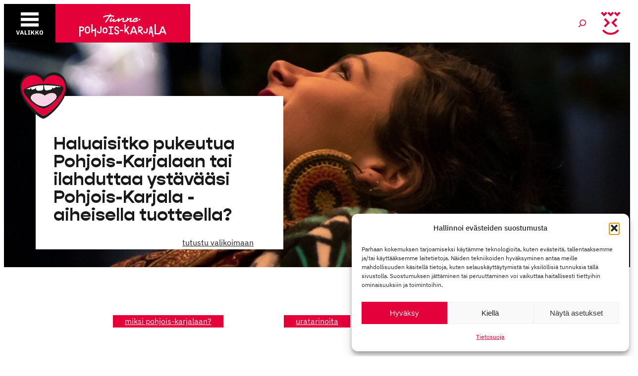

--- FILE ---
content_type: text/css
request_url: https://tunne.pohjois-karjala.fi/wp-content/themes/meita-theme-basetwo-tunne2024/style.css?ver=0.0.148
body_size: 4292
content:
/*!
Theme Name: Meita Base Two Child Tunne2024
Theme URI: https://meita.fi
Template: meita-theme-basetwo
Author: Lauri Merisaari
Author URI: https://meita.fi
Description: Child theme for Meita Base Two. Block theme based and inspired of Meita Base one and Twenty Twenty Two
Requires at least: 6.0
Tested up to: 6.1
Requires PHP: 8.0
Version: 0.0.148
License: GNU General Public License v2 or later
License URI: http://www.gnu.org/licenses/gpl-2.0.html
Text Domain: meitabasetwo
Tags: one-column, custom-colors, custom-menu, custom-logo, editor-style, featured-images, full-site-editing, block-patterns, rtl-language-support, sticky-post, threaded-comments, accessibility-ready

This theme, like WordPress, is licensed under the GPL.
Use it to make something cool, have fun, and share what you've learned
with others.

All files, unless otherwise stated, are released under the GNU General Public
License version 2.0 (http://www.gnu.org/licenses/gpl-2.0.html)
*/

/* 
 * CSS Global variables
 *
 * Overwrite these in child theme to globally control defaults
 * Original can be found in src/css/variables.scss
 */
:root {

    --meita-custom-nav-elements-border-width: 1px;
    
    --meita-custom-forms-input-border: 1px;
    --meita-custom-forms-input-border-style: solid;
    --meita-custom-forms-input-border-color: #808080;
    --meita-custom-forms-input-pg: white;
    --meita-custom-forms-input-border-radius: 0px;

    /* All buttons defaults, can be owerwriten in site editor */
    --meita-custom-default-border-radius: 0px;
    --meita-custom-button-padding: 11.7px;
    --meita-custom-button-hpadding: 16.7px;
    --megamenu-container-padding: 3em;
    --megamenu-nav-hpadding: 1em;

    /* Default animation duration */
    --animate-duration: 0.3s;

	/* Viistetyt kulmat clip-path: */
	--kulmat: polygon(20px 0px, calc(100% - 20px) 0px, 100% 20px, 100% calc(100% - 20px), calc(100% - 20px) 100%, 20px 100%, 0px calc(100% - 20px), 0px 20px);
	--sisakulmat: polygon(16px 0px, calc(100% - 16px) 0px, 100% 16px, 100% calc(100% - 16px), calc(100% - 16px) 100%, 16px 100%, 0px calc(100% - 16px), 0px 16px);
	--kulmat2: polygon(40px 0px, calc(100% - 40px) 0px, 100% 40px, 100% calc(100% - 40px), calc(100% - 40px) 100%, 40px 100%, 0px calc(100% - 40px), 0px 40px);
	--sisakulmat2: polygon(36px 0px, calc(100% - 36px) 0px, 100% 36px, 100% calc(100% - 36px), calc(100% - 36px) 100%, 36px 100%, 0px calc(100% - 36px), 0px 36px);
}

/*complianz*/
.cmplz-documents.cmplz-links ul {
	display: flex;
    flex-direction: row;
    list-style: none;
    margin: 0;
}

/* te-palvelut-count - yopaikkalistaus lukema */
a.te-palvelut-count {
	color: inherit;
}

/* tapahtumakalenteri tyylit */
.EVENTZWIDGET .bubster-image {
	clip-path: var(--kulmat);
	aspect-ratio: 1/1;
	height: auto !important;
}
.EVENTZWIDGET .bubster-widgets-plugin {
	gap: var(--wp--preset--spacing--60);
}
.EVENTZWIDGET .bubster-page:nth-child(even) {
	padding-top: 20px;
}
@media only screen and (min-width: 768px) {
	.EVENTZWIDGET .bubster-page {
		width: calc(25% - var(--wp--preset--spacing--60)) !important;
	}
}

/* Search field border */
header .wp-block-search__inside-wrapper {
	border: none;
}

/* Tablet breakpoint, sisältölistaus */
@media (min-width: 600px) and (max-width: 900px) {
	.wp-block-post-template-is-layout-grid.wp-block-post-template-is-layout-grid.wp-block-post-template-is-layout-grid.wp-block-post-template-is-layout-grid {
		grid-template-columns: 1fr 1fr 1fr;
	}
	.wp-container-core-post-template-layout-1.wp-container-core-post-template-layout-1 {
		grid-template-columns: repeat(3, minmax(0, 1fr));
	}
}

/* NAVIGAATIO */
nav.is-style-megamenu .wp-block-navigation__container.has-background {
	padding: 0px;
}
nav.is-style-megamenu.wp-block-navigation .wp-block-navigation__responsive-container:not(.is-menu-open) .wp-block-navigation__responsive-container-content > .wp-block-navigation__container > .wp-block-navigation-item:not(.is-style-navbutton) > .wp-block-navigation__submenu-container {
	grid-template-columns: 1fr 1fr;
	box-sizing: border-box;
	align-items: baseline;
	--centering-pad: calc(100vw / 2 - 1648px / 2 + var(--megamenu-container-padding));
}
@media (min-width: 1200px) {
	nav.is-style-megamenu.wp-block-navigation .wp-block-navigation__responsive-container:not(.is-menu-open) .wp-block-navigation__responsive-container-content > .wp-block-navigation__container > .wp-block-navigation-item:not(.is-style-navbutton) > .wp-block-navigation__submenu-container {
		grid-template-columns: 1fr 1fr 1fr 1fr;
	}
}
nav.is-style-megamenu.wp-block-navigation .wp-block-navigation__responsive-container:not(.is-menu-open) .wp-block-navigation__responsive-container-content > .wp-block-navigation__container > .wp-block-navigation-item:not(.is-style-navbutton) > .wp-block-navigation__submenu-container > .wp-block-navigation-item > .wp-block-navigation-item__content {
	border-bottom: none;
}
nav.is-style-megamenu.wp-block-navigation .wp-block-navigation__responsive-container .wp-block-navigation__responsive-container-content > .wp-block-navigation__container > .wp-block-navigation-item:not(.is-style-navbutton) > .wp-block-navigation__submenu-container > .wp-block-navigation-item > .wp-block-navigation-item__content {
	font-family: var(--wp--preset--font-family--gopher);
	font-size: var(--wp--custom--typography--font-size--huge);
}
/* Navigation root element, first level */
nav.is-style-megamenu.wp-block-navigation .wp-block-navigation__responsive-container:not(.is-menu-open) .wp-block-navigation__responsive-container-content > .wp-block-navigation__container > .wp-block-navigation-item:not(.is-style-navbutton) {
	padding: 0px;
}
nav.is-style-megamenu.wp-block-navigation .wp-block-navigation__responsive-container:not(.is-menu-open) .wp-block-navigation__responsive-container-content > .wp-block-navigation__container > .wp-block-navigation-item:not(.is-style-navbutton) > .wp-block-navigation-item__content {
	padding: 0px;
	width: 272px;
	height: 78px;
	overflow: hidden;
	order: 2;
	display: inline-flex;
	font-size: 0.6em;
    color: var(--wp--preset--color--primary);
}
nav.is-style-megamenu.wp-block-navigation .wp-block-navigation__responsive-container:not(.is-menu-open) .wp-block-navigation__responsive-container-content > .wp-block-navigation__container > .wp-block-navigation-item:not(.is-style-navbutton) > .wp-block-navigation-item__content:before {
	content: url('assets/tunne-pohjois-karjala_logo-laatikko.svg');
	width: 272px;
	height: 78px;
}
nav.is-style-megamenu.wp-block-navigation .wp-block-navigation__responsive-container:not(.is-menu-open) .wp-block-navigation__responsive-container-content > .wp-block-navigation__container > .wp-block-navigation-item:not(.is-style-navbutton) > .wp-block-navigation-submenu__toggle,
nav.is-style-megamenu.wp-block-navigation .wp-block-navigation__responsive-container:not(.is-menu-open) .wp-block-navigation__responsive-container-content > .wp-block-navigation__container > .wp-block-navigation-item:not(.is-style-navbutton) > .wp-block-navigation__submenu-icon {
	width: 104px;
	height: 78px;
	order: 1;
	display: inline-flex;
	margin-left: 0px;
}
nav.is-style-megamenu.wp-block-navigation > .wp-block-navigation__responsive-container-open {
	width: 104px;
	height: 78px;
	margin-left: 0px;
}
nav.is-style-megamenu.wp-block-navigation .wp-block-navigation__responsive-container:not(.is-menu-open) .wp-block-navigation__responsive-container-content > .wp-block-navigation__container > .wp-block-navigation-item:not(.is-style-navbutton) > .wp-block-navigation-submenu__toggle svg,
nav.is-style-megamenu.wp-block-navigation .wp-block-navigation__responsive-container:not(.is-menu-open) .wp-block-navigation__responsive-container-content > .wp-block-navigation__container > .wp-block-navigation-item:not(.is-style-navbutton) > .wp-block-navigation__submenu-icon svg {
	display: none;
}
nav.is-style-megamenu.wp-block-navigation .wp-block-navigation__responsive-container:not(.is-menu-open) .wp-block-navigation__responsive-container-content > .wp-block-navigation__container > .wp-block-navigation-item:not(.is-style-navbutton) > .wp-block-navigation-submenu__toggle:before,
nav.is-style-megamenu.wp-block-navigation .wp-block-navigation__responsive-container:not(.is-menu-open) .wp-block-navigation__responsive-container-content > .wp-block-navigation__container > .wp-block-navigation-item:not(.is-style-navbutton) > .wp-block-navigation__submenu-icon:before {
	content: url('assets/valikko1.svg');
	width: 104px;
	height: 78px;
}
/* MOBIILI NAVIGAATIO */
.wp-block-navigation__responsive-container.is-menu-open {
    --mobile-nav-link-padding: 6px;
    --mobile-nav-side-margins: 30px;
    --mobile-nav-sub-icon-width: 0px;
    --mobile-nav-sub-toggle-width: calc(var(--mobile-nav-sub-icon-width) + var(--mobile-nav-link-padding) * 2);
    --mobile-nav-sub-toggle-bg: transparent;
    --mobile-nav-width: clamp(240px, 100%, 400px);
    --mobile-nav-sub-arrow-size: 0.6rem;
    --mobile-nav-level1-text: var(--wp--preset--color--background);
    --mobile-nav-level1-background: var(--wp--preset--color--primary);
    --mobile-nav-level2-text: var(--wp--preset--color--background);
    --mobile-nav-level2-background: var(--wp--preset--color--primary);
    --mobile-nav-level3-text: var(--wp--preset--color--background);
    --mobile-nav-level3-background: var(--wp--preset--color--primary);
    max-width: var(--mobile-nav-width);
    padding: 0px;
    color: var(--wp--preset--color--background) !important;
	background-color: var(--mobile-nav-level1-background) !important;
}

@media (max-width: 600px) {
	/* Mobile logo */
	header > .wp-block-group:before {
		content: "";
		background-image: url(assets/tunne-pohjois-karjala_logo-laatikko.svg);
		background-size: contain;
		background-position: center;
		background-repeat: no-repeat;
		background-color: var(--wp--preset--color--primary);
		display: block;
		left: 104px;
		width: 100%;
		max-width: calc(100vw - 104px);
		height: 78px;
		position: absolute;
	}
}
/* First level always open */
.wp-block-navigation__responsive-container.is-menu-open .wp-block-navigation__responsive-container-content > .wp-block-navigation__container > .wp-block-navigation-submenu,
.wp-block-navigation__responsive-container.is-menu-open .wp-block-navigation__responsive-container-content > .wp-block-navigation__container > .wp-block-navigation-submenu  .wp-block-navigation__submenu-container {
	height: auto;
    min-width: 200px;
    opacity: 1;
    overflow: visible;
    visibility: visible;
}
.wp-block-navigation__responsive-container.is-menu-open .wp-block-navigation__responsive-container-content > .wp-block-navigation__container > .wp-block-navigation-submenu  > .wp-block-navigation-item__content {
	/* root nav element on mobile nav */
    position: absolute;
    left: 104px;
    top: -78px;
    height: 78px;
    display: block;
    padding: 0px;
    color: transparent;
    background-image: url(assets/tunne-pohjois-karjala_logo-laatikko.svg);
    background-size: contain;
    background-position: left center;
    background-repeat: no-repeat;
    background-color: transparent;
}
.wp-block-navigation__responsive-container.is-menu-open .wp-block-navigation__responsive-container-content > .wp-block-navigation__container > .wp-block-navigation-submenu  > .wp-block-navigation__submenu-icon {
	display: none;
}
.wp-block-navigation__responsive-container.is-menu-open .wp-block-navigation__responsive-container-content > .wp-block-navigation__container > .wp-block-navigation-submenu > .wp-block-navigation-submenu  {
	margin-top: 2em;
}
.wp-block-navigation__responsive-container.is-menu-open .wp-block-navigation__responsive-container-content > .wp-block-navigation__container > .wp-block-navigation-submenu > .wp-block-navigation-submenu > .wp-block-navigation-submenu > .wp-block-navigation__submenu-container {
	margin-top: 1em;
	margin-bottom: 1em;
}
/* menu borders */
.wp-block-navigation__responsive-container.is-menu-open li.wp-block-navigation-item li.wp-block-navigation-item:first-child,
.wp-block-navigation__responsive-container.is-menu-open li li:not(:last-child),
.wp-block-navigation__responsive-container.is-menu-open .wp-block-navigation-item .wp-block-navigation__submenu-container .wp-block-navigation__submenu-container:after,
.wp-block-navigation__responsive-container.is-menu-open .wp-block-navigation__responsive-container-content > .wp-block-navigation__container > .wp-block-navigation-submenu > .wp-block-navigation-submenu:after {
	border: none !important;
}

.wp-block-navigation__responsive-container.is-menu-open .wp-block-navigation-item.is-style-teema1 > .wp-block-navigation-item__content,
.wp-block-navigation__responsive-container.is-menu-open .wp-block-navigation-item.is-style-teema2 > .wp-block-navigation-item__content,
.wp-block-navigation__responsive-container.is-menu-open .wp-block-navigation-item.is-style-teema3 > .wp-block-navigation-item__content,
.wp-block-navigation__responsive-container.is-menu-open .wp-block-navigation-item.is-style-teema4 > .wp-block-navigation-item__content,
.wp-block-navigation__responsive-container.is-menu-open .wp-block-navigation-item.is-style-teema5 > .wp-block-navigation-item__content {
	grid-auto-flow: column;
	grid-template-columns: 32px auto;
	text-indent: 0px !important;
}
.wp-block-navigation__responsive-container.is-menu-open .wp-block-navigation-item.is-style-teema1 > .wp-block-navigation-item__content:before,
.wp-block-navigation__responsive-container.is-menu-open .wp-block-navigation-item.is-style-teema2 > .wp-block-navigation-item__content:before,
.wp-block-navigation__responsive-container.is-menu-open .wp-block-navigation-item.is-style-teema3 > .wp-block-navigation-item__content:before,
.wp-block-navigation__responsive-container.is-menu-open .wp-block-navigation-item.is-style-teema4 > .wp-block-navigation-item__content:before,
.wp-block-navigation__responsive-container.is-menu-open .wp-block-navigation-item.is-style-teema5 > .wp-block-navigation-item__content:before {
	width: 25px;
    height: 25px;
	margin: 0px;
}
/* mobile toggle icon, when nav closed */
.wp-block-navigation__responsive-container-open > svg {
	display: none;
}
.wp-block-navigation__responsive-container-open:before {
	content: url('assets/valikko1.svg');
}
/* mobile toggle icon, when nav open */
.wp-block-navigation__responsive-container-close {
	right: auto;
	top: auto;
	width: 104px;
    height: 78px;
	background: #000;
}
.wp-block-navigation__responsive-container-close > svg {
	display: none;
}
.wp-block-navigation__responsive-container-close:before {
	content: url('assets/valikko2-transparent.svg');
	background-color: #000;
	width: 104px;
    height: 78px;
}



/* Image viistekulmat */
.is-style-viistekulmat > img,
.is-style-viistekulmat > div > img,
.is-style-viistekulmat > a > img,
.wp-block-media-text.is-style-viistekulmat > figure > img {
	clip-path: var(--kulmat2);
	height: 100%;
    width: 100%;
    object-fit: cover;
}
.wp-block-media-text.is-style-viistekulmat > figure {
	aspect-ratio: 1/1;
}
.wp-block-post-template .is-style-viistekulmat > img,
.wp-block-post-template .is-style-viistekulmat > div > img,
.wp-block-post-template .is-style-viistekulmat > a > img,
.wp-block-post-template .wp-block-media-text.is-style-viistekulmat > figure > img {
	clip-path: var(--kulmat);
}

/* Joka toinen query loopin elementti*/
.is-style-jokatoinen li:nth-child(even) {
	padding-top: 20px;
}

.is-style-alanuolet {
	background-image: url('assets/hakaset_ryhma1_vaaka.svg');
    background-repeat: no-repeat;
    background-position: top;
    background-size: auto 100px;
}
.is-style-ylanuolet {
	background-image: url('assets/hakaset_ryhma1_vaaka.svg');
    background-repeat: no-repeat;
    background-position: top;
    background-size: auto 100px;
	rotate: 180deg;
}

/* Vide upotuksen reunat, video ryhmän sisään ja tyyli ryhmään */
.is-style-videoreuna {
	clip-path: var(--kulmat);
    background-color: #fff;
    padding: 10px;
}
.is-style-videoreuna figure {
	clip-path: var(--sisakulmat);
}

/* Työpaikka */
.wp-block-group.is-style-viistereuna {
    clip-path: var(--kulmat);
    aspect-ratio: 1/1;
    /*width: 300px;*/
    max-width: 300px;
    height: 300px;
    max-height: 300px;
    position: relative;
    padding: 40px !important;
    border: none;
}
.wp-block-group.is-style-viistereuna:before {
	content: "";
    clip-path: var(--sisakulmat);
    position: absolute;
    left: 10px;
    top: 10px;
    background-color: #fff;
    height: calc(100% - 20px);
    width: calc(100% - 20px);
    z-index: -1;
}
.wp-block-group.is-style-tyopaikkashow {
	outline: 1px solid red;
	overflow-x: auto;
	padding-left: 3%;
    padding-right: 3%;
	mask-image: linear-gradient(90deg, rgba(255,255,255,0) 0%, rgba(255,255,255,1) 3%, rgba(255,255,255,1) 97%, rgba(255,255,255,0) 100%);
}

/* Hakaset artikkelikuvaan */
.wp-block-post-featured-image.is-style-hakaset {
	display: grid;
	grid-template-columns: auto 100px;
}
.is-style-hakaset:after {
	content: " ";
    background-image: url('assets/hakaset_ryhma1.svg');
    background-repeat: no-repeat;
    background-position-y: center;
    rotate: 180deg;
    width: 100px;
    height: 100%;
}
.wp-block-cover.is-style-hakaset > img {
	width: calc(100% - 100px);
}
.wp-block-cover.is-style-hakaset:after {
	right: 0px;
    position: absolute;
}

/* hakaset alareunaan */
.wp-block-cover.is-style-meitafigurespecial {
	overflow-y: visible;
	margin-bottom: 55px !important;
}
.wp-block-cover.is-style-meitafigurespecial:after {
    content: " ";
    background-image: url('assets/hakaset_ryhma1_vaaka.svg');
    background-repeat: no-repeat;
    background-position-y: 100%;
    background-position-x: 65vw;
    background-size: 390px;
    display: inline-block;
    width: 100vw;
    right: 0vw;
    bottom: -55px;
    position: absolute;
    z-index: -1;
}
.wp-block-cover.is-style-meitafigurespecial2:after {
	content: " ";
    background-image: url('assets/hakaset_ryhma2.svg');
    background-repeat: no-repeat;
    background-size: 300px;
    background-position-x: 100%;
    background-position-y: 100%;
    display: block;
    width: 300px;
    height: 225px;
    bottom: -60px;
    position: absolute;
    z-index: 0;
}
.wp-block-cover.is-position-bottom-left.is-style-meitafigurespecial2:after {
	left: auto;
    right: var(--wp--custom--spacing--outer);
}
.wp-block-cover.is-position-bottom-center.is-style-meitafigurespecial2:after {
	left: var(--wp--custom--spacing--outer);
    right: auto;
}
.wp-block-cover.is-position-bottom-right.is-style-meitafigurespecial2:after {
	left: var(--wp--custom--spacing--outer);
    right: auto;
}

.wp-block-categories > li {
	margin-block-start: 0;
}
.wp-block-categories.is-style-vaakalista {
	padding: 0px;
    padding-inline-start: 0px;
    display: flex;
    flex-wrap: wrap;
    gap: 0.5em 2em;
    justify-content: left;
}
.wp-block-categories.is-style-vaakalista > li {
	display: inline-block;
}

/* Teemat ikonit */
.wp-block-group.is-style-teema1,
.wp-block-group.is-style-teema2,
.wp-block-group.is-style-teema3,
.wp-block-group.is-style-teema4,
.wp-block-group.is-style-teema5 {
	padding-left: 5em;
}
.wp-block-cover__inner-container .wp-block-group.is-style-teema1,
.wp-block-cover__inner-container .wp-block-group.is-style-teema2,
.wp-block-cover__inner-container .wp-block-group.is-style-teema3,
.wp-block-cover__inner-container .wp-block-group.is-style-teema4,
.wp-block-cover__inner-container .wp-block-group.is-style-teema5,
.wp-block-cover__inner-container .wp-block-group.is-style-default {
	/*max-width: 100%;*/
	margin-top: 110% !important;
	/*
	margin-left: clamp(1em, 5vw, 3em) !important;
	margin-right: clamp(1em, 5vw, 3em) !important;
	*/
	padding-top: 3em;
	padding-left: 2em;
	padding-right: 2em;
}
@media (min-width: 600px) {
	.wp-block-cover__inner-container .wp-block-group.is-style-teema1,
	.wp-block-cover__inner-container .wp-block-group.is-style-teema2,
	.wp-block-cover__inner-container .wp-block-group.is-style-teema3,
	.wp-block-cover__inner-container .wp-block-group.is-style-teema4,
	.wp-block-cover__inner-container .wp-block-group.is-style-teema5,
	.wp-block-cover__inner-container .wp-block-group.is-style-default {
		margin-top: 4em !important;
		max-width: calc(var(--wp--style--global--content-size)/1.6);
	}
}
.wp-block-group.is-style-teema1:before,
.wp-block-group.is-style-teema2:before,
.wp-block-group.is-style-teema3:before,
.wp-block-group.is-style-teema4:before,
.wp-block-group.is-style-teema5:before {
	content: "";
    --iconsize: clamp(3em, 14vw, 6.3em);
    background-size: 100%;
    background-repeat: no-repeat;
    display: inline-block;
    width: var(--iconsize);
    height: calc(var(--iconsize) + 2em);
    margin-left: calc(0px - var(--iconsize)*1.1);
    margin-top: calc(0px - var(--iconsize)/6);
    position: absolute;
}

.wp-block-cover__inner-container .wp-block-group.is-style-teema1:before,
.wp-block-cover__inner-container .wp-block-group.is-style-teema2:before,
.wp-block-cover__inner-container .wp-block-group.is-style-teema3:before,
.wp-block-cover__inner-container .wp-block-group.is-style-teema4:before,
.wp-block-cover__inner-container .wp-block-group.is-style-teema5:before {
	content: "";
    --iconsize: clamp(3em, 12vw, 5.3em);
    background-size: 100%;
    background-repeat: no-repeat;
    display: inline-block;
    width: var(--iconsize);
    height: calc(var(--iconsize) + 2em);
	margin-left: calc(0px - 2em - var(--iconsize)/3);
    margin-top: calc(0px - 3em - var(--iconsize)/2);
    position: absolute;
}

.wp-block-navigation-item.is-style-teema1 > .wp-block-navigation-item__content,
.wp-block-navigation-item.is-style-teema2 > .wp-block-navigation-item__content,
.wp-block-navigation-item.is-style-teema3 > .wp-block-navigation-item__content,
.wp-block-navigation-item.is-style-teema4 > .wp-block-navigation-item__content,
.wp-block-navigation-item.is-style-teema5 > .wp-block-navigation-item__content {
	display: grid !important;
	grid-auto-flow: row;
}
.wp-block-navigation-item.is-style-teema1 > .wp-block-navigation-item__content:before,
.wp-block-navigation-item.is-style-teema2 > .wp-block-navigation-item__content:before,
.wp-block-navigation-item.is-style-teema3 > .wp-block-navigation-item__content:before,
.wp-block-navigation-item.is-style-teema4 > .wp-block-navigation-item__content:before,
.wp-block-navigation-item.is-style-teema5 > .wp-block-navigation-item__content:before {
	content: "";
	--iconsize: clamp(3em, 18vw, 5.3em);
    width: 100px;
    height: 100px;
    background-repeat: no-repeat;
    background-size: contain;
    margin: 0em 0em 0.5em 0.5em;
}

.wp-block-group.is-style-teema1:before,
.wp-block-navigation-item.is-style-teema1 > .wp-block-navigation-item__content:before {
	background-image: url('assets/teema1.svg');
}
.wp-block-group.is-style-teema2:before,
.wp-block-navigation-item.is-style-teema2 > .wp-block-navigation-item__content:before {
	background-image: url('assets/teema2.svg');
}
.wp-block-group.is-style-teema3:before,
.wp-block-navigation-item.is-style-teema3 > .wp-block-navigation-item__content:before {
	background-image: url('assets/teema3.svg');
}
.wp-block-group.is-style-teema4:before,
.wp-block-navigation-item.is-style-teema4 > .wp-block-navigation-item__content:before {
	background-image: url('assets/teema4.svg');
	width: calc(var(--iconsize) - 0.5em);
}
.wp-block-group.is-style-teema5:before,
.wp-block-navigation-item.is-style-teema5 > .wp-block-navigation-item__content:before {
        background-image: url('assets/kuvittele_ikoni.svg');
        width: calc(var(--iconsize) - 0.5em);
}


--- FILE ---
content_type: image/svg+xml
request_url: https://tunne.pohjois-karjala.fi/wp-content/themes/meita-theme-basetwo-tunne2024/assets/tunne-pohjois-karjala_logo-laatikko.svg
body_size: 2817
content:
<svg width="272" height="78" viewBox="0 0 272 78" fill="none" xmlns="http://www.w3.org/2000/svg">
<rect width="272" height="78" fill="#E4013A"/>
<path d="M52.783 45.6104H48V65.8231H50.4907V55.3368H52.783C56.0167 55.3368 57.9502 53.1796 57.9502 50.4862C57.9502 47.7929 56.0167 45.6146 52.783 45.6146M52.783 52.9812H50.4907V47.9744H52.783C54.4674 47.9744 55.4341 49.1184 55.4341 50.4904C55.4341 51.8624 54.4674 52.9812 52.783 52.9812Z" fill="white"/>
<path d="M99.9966 47.5186C97.1682 47.5186 94.897 49.6504 94.897 52.4578V54.4799C94.897 57.2872 97.1639 59.4191 99.9966 59.4191C102.829 59.4191 105.117 57.2872 105.117 54.4799V52.4578C105.117 49.6504 102.825 47.5186 99.9966 47.5186ZM102.601 54.4799C102.601 55.9616 101.457 57.0634 99.9966 57.0634C98.5359 57.0634 97.3919 55.9616 97.3919 54.4799V52.4578C97.3919 50.976 98.5613 49.8742 99.9966 49.8742C101.432 49.8742 102.601 50.976 102.601 52.4578V54.4799Z" fill="white"/>
<path d="M79.1296 52.1242H75.1064V41.1187H72.6157V57.9626H75.1064V54.4798H79.1296V65.8231H81.6456V48.9792H79.1296V52.1242Z" fill="white"/>
<path d="M90.4054 54.9992C90.4054 56.2361 89.5062 57.0678 88.3157 57.0678C87.1252 57.0678 86.2261 56.2361 86.2261 54.9992V54.4378H83.7354V54.9992C83.7354 57.6715 85.7575 59.4234 88.3157 59.4234C90.874 59.4234 92.9214 57.6715 92.9214 54.9992V45.4121H90.4054V54.9992Z" fill="white"/>
<path d="M64.5486 45.4077C61.7202 45.4077 59.449 47.5396 59.449 50.3469V54.9568C59.449 57.7642 61.7159 59.896 64.5486 59.896C67.3812 59.896 69.6693 57.7642 69.6693 54.9568V50.3469C69.6693 47.5396 67.377 45.4077 64.5486 45.4077ZM67.1533 54.9611C67.1533 56.4428 66.0092 57.5446 64.5486 57.5446C63.0879 57.5446 61.9439 56.4428 61.9439 54.9611V50.3511C61.9439 48.8694 63.1133 47.7676 64.5486 47.7676C65.9839 47.7676 67.1533 48.8694 67.1533 50.3511V54.9611Z" fill="white"/>
<path d="M113.05 47.9702H116.515V45.6104H107.047V47.9702H110.534V58.9715H106.89V61.3314H116.651V58.9715H113.05V47.9702Z" fill="white"/>
<path d="M123.684 47.6325C125.009 47.6325 126.065 48.6203 126.065 50.1485H128.555C128.555 47.1597 126.356 45.2769 123.684 45.2769C121.012 45.2769 118.745 46.8262 118.745 49.8361C118.745 52.1284 120.18 53.5173 123.013 54.484C125.014 55.1553 125.955 55.8771 125.955 57.2449C125.955 58.6127 124.9 59.3092 123.574 59.3092C122.248 59.3092 121.193 58.3214 121.193 56.7932H118.677C118.677 59.7821 120.876 61.6649 123.574 61.6649C126.272 61.6649 128.446 60.162 128.446 57.1731C128.446 54.7711 127.12 53.2429 124.292 52.3437C122.358 51.7358 121.303 51.0181 121.303 49.739C121.303 48.3923 122.358 47.6283 123.684 47.6283" fill="white"/>
<path d="M136.458 52.2808H129.923V54.6406H136.458V52.2808Z" fill="white"/>
<path d="M146.299 45.412L141.444 52.1242V41.1187H138.953V57.9626H141.444V56.1895L142.525 54.6824L146.408 61.3314H149.237L144.095 52.4619L149.262 45.412H146.299Z" fill="white"/>
<path d="M156.042 45.6104L150.136 61.3314H152.964L154.29 57.7599H161.297L162.644 61.3314H165.473L159.52 45.6104H156.037H156.042ZM155.189 55.4001L157.794 48.0799L160.398 55.4001H155.189Z" fill="white"/>
<path d="M172.147 54.2561C174.258 54.2561 176.259 52.6181 176.259 50.0134C176.259 47.5649 174.258 45.6104 171.7 45.6104H166.693V57.9626H169.188V55.3114L174.351 61.3314H177.584L171.408 54.2561H172.147ZM169.184 47.966H171.7C172.89 47.966 173.768 48.8652 173.768 50.0092C173.768 51.1532 172.89 52.0735 171.7 52.0735H169.184V47.9617V47.966Z" fill="white"/>
<path d="M183.642 54.999C183.642 56.2359 182.743 57.0633 181.553 57.0633C180.362 57.0633 179.463 56.2316 179.463 54.999V54.4375H176.972V54.999C176.972 57.6712 178.994 59.4231 181.553 59.4231C184.111 59.4231 186.158 57.6712 186.158 54.999V49.0635H183.642V54.999Z" fill="white"/>
<path d="M218.048 45.6104H214.565L209.546 58.9715H202.597V41.1187H200.106V61.3314H211.492L212.817 57.7599H219.825L221.172 61.3314H224L218.048 45.6104ZM213.712 55.4001L216.317 48.08L218.922 55.4001H213.712Z" fill="white"/>
<path d="M190.937 45.4075L188.092 61.6098H190.616L191.22 57.9286H194.276L195.572 66.2366H198.143L194.534 45.4033H190.946L190.937 45.4075ZM191.562 55.5012L192.744 47.7463L193.901 55.5012H191.562Z" fill="white"/>
<path d="M160.602 31.7497C162.781 31.2751 163.838 30.8005 163.838 30.3474C163.838 30.1748 163.665 30.0669 163.363 30.0669C161.033 30.0669 158.25 32.0302 158.25 33.6051C158.25 34.1014 158.574 34.3818 159.415 34.3818C161.292 34.3818 163.773 33.7562 166.125 32.0949L167.311 33.9072C164.809 35.5684 161.68 36.4961 159.113 36.4961C156.826 36.4961 155.747 35.6116 155.747 33.7562C155.747 31.1241 159.652 27.8879 163.795 27.9526C165.326 27.9742 166.211 28.6646 166.211 29.8943C166.211 31.685 164.097 32.7637 161.055 33.5189L160.602 31.7497Z" fill="white"/>
<path d="M147.095 27.8662C147.008 28.8587 146.685 30.0021 146.21 31.1671C148.518 29.1391 150.266 28.233 151.755 28.233C153.114 28.233 153.912 28.8371 153.912 30.0668C153.912 31.4692 152.078 33.3677 152.078 34.1013C152.078 34.2523 152.186 34.3386 152.359 34.3386C153.006 34.3386 154.861 33.5835 156.652 32.3537L157.796 34.1013C155.422 35.6546 153.092 36.4313 151.733 36.4313C150.072 36.4313 149.468 35.7625 149.468 34.6191C149.468 33.1736 151.28 31.0377 151.28 30.6493C151.28 30.563 151.215 30.4767 151.064 30.4767C150.309 30.4767 147.548 32.1811 143.492 36.2587L141.766 34.878C143.125 32.5911 144.419 29.7001 144.657 27.6289L147.095 27.8662Z" fill="white"/>
<path d="M114.628 28.8801C112.902 30.9297 111.672 32.8714 111.672 33.6049C111.672 33.756 111.737 33.8423 111.866 33.8423C112.06 33.8423 112.535 33.6481 113.462 33.044C115.037 31.9437 116.246 30.9728 118.101 29.441L119.698 30.9944C118.791 32.1163 118.252 33.044 118.252 33.6697C118.252 33.9285 118.381 34.0364 118.64 34.0364C119.568 34.0364 123.3 32.7419 128.025 28.4702L129.881 29.8078C128.931 31.1454 128.198 32.4183 128.198 32.893C128.198 32.9793 128.198 33.044 128.284 33.044C128.306 33.044 128.349 33.0224 128.435 32.9577C132.836 29.2684 134.649 28.3192 136.483 28.3192C137.885 28.3192 138.597 29.0096 138.597 30.1099C138.597 30.9081 138.295 31.5985 137.669 32.8067C137.432 33.2597 137.173 33.7344 137.173 34.058C137.173 34.36 137.389 34.4679 137.712 34.4679C139.071 34.4679 141.445 33.6265 143.386 32.6341L144.293 34.5111C141.898 35.8055 139.309 36.6254 137.151 36.6254C135.382 36.6254 134.67 35.8487 134.67 34.5758C134.67 33.7991 135.037 32.8714 135.598 31.7711C135.965 31.0807 136.116 30.865 136.116 30.6492C136.116 30.5413 136.051 30.4766 135.878 30.4766C134.864 30.4766 132.944 31.8358 128.824 35.223C128.155 35.7624 127.551 36.0429 126.99 36.0429C126.299 36.0429 125.566 35.7192 125.566 34.2737C125.566 33.7991 125.652 33.3245 125.782 32.8067C123.322 34.77 120.194 36.2155 118.036 36.2155C116.504 36.2155 115.771 35.5682 115.771 34.0364C115.771 33.9501 115.771 33.8638 115.771 33.7775C115.404 34.0796 115.016 34.36 114.671 34.5974C113.268 35.5682 112.082 36.0213 111.046 36.0213C109.967 36.0213 109.299 35.4172 109.299 34.1874C109.299 32.3752 110.636 30.1962 112.772 27.5425L114.628 28.8801Z" fill="white"/>
<path d="M95.7256 25.903C98.8539 23.4651 102.737 22.7531 107.354 22.7531C107.85 22.7531 108.39 22.7747 108.972 22.7962C109.49 21.9117 109.986 21.0271 110.483 20.1426L112.597 21.286C112.273 21.847 111.95 22.4079 111.626 22.9473C113.827 23.1414 116.243 23.4003 118.4 23.7455L117.969 25.8814C115.445 25.5362 112.683 25.2773 110.353 25.1263C107.182 30.4121 104.01 35.2663 101.939 37.7474L100.105 36.3451C101.939 34.0582 104.808 29.808 107.656 25.04C107.548 25.04 107.462 25.04 107.354 25.04C103.32 25.04 99.9758 25.2126 97.0632 27.6289L95.7256 25.903Z" fill="white"/>
<circle cx="169.589" cy="31.4373" r="1.61353" fill="white"/>
</svg>


--- FILE ---
content_type: image/svg+xml
request_url: https://tunne.pohjois-karjala.fi/wp-content/themes/meita-theme-basetwo-tunne2024/assets/teema1.svg
body_size: 4557
content:
<svg width="146" height="144" viewBox="0 0 146 144" fill="none" xmlns="http://www.w3.org/2000/svg">
<path d="M73.3824 105.274C63.5864 105.274 53.0417 100.699 42.3378 91.7402C41.3821 90.946 40.4264 90.1041 39.4548 89.2305C33.4816 83.7981 32.3188 77.6191 35.5682 72.8856C35.6797 72.7268 35.7753 72.5838 35.9027 72.425C39.1681 68.1363 46.1925 65.1183 56.6734 65.1183C64.1916 65.1183 70.1967 67.7074 73.8283 69.8041C76.2813 71.2178 77.6352 72.4091 77.6352 72.4091C77.6352 72.4091 79.9608 70.4554 83.8155 68.4539C83.8155 68.4539 83.8473 68.4539 83.8633 68.4381C84.3411 68.1839 84.8508 67.9457 85.3765 67.6915C85.6472 67.5644 85.9021 67.4374 86.1888 67.3262C90.0276 65.6266 94.8857 64.1652 100.285 64.1652C112.55 64.1652 118.683 74.0134 110.193 83.9252C106.848 87.1814 103.487 90.1835 100.126 92.8362C90.5851 100.413 81.2191 105.274 73.3983 105.274M25.9634 49.1705L25.5652 51.1719C25.4378 51.8391 24.7847 52.3156 24.0998 52.2521L21.9654 52.0297C21.376 51.9662 20.8344 51.7438 20.3566 51.4102C21.9494 50.7272 23.829 49.9647 25.9634 49.1705ZM72.6178 40.2436V40.3866L72.9523 49.6471C73.0797 53.3163 70.2604 56.4614 66.6128 56.7632C66.6128 56.7632 66.5172 56.7632 66.4535 56.7632L65.7526 56.8108L57.3106 57.3191C57.1672 57.3191 57.0238 57.3191 56.8964 57.3191C53.3603 57.3191 50.318 54.5712 50.0313 50.9972L49.4897 44.4212L49.1552 47.9157C49.0278 49.2976 47.9446 50.8066 46.6704 51.4579C46.5589 51.5214 46.4314 51.569 46.304 51.6167L40.6176 53.7452C37.9257 54.7618 35.4408 53.2687 35.0745 50.4095L34.6603 47.1532C34.3418 48.5987 33.4498 50.1712 32.3985 50.9972L30.2641 52.6809L29.611 53.1892C28.8146 53.8087 28.0182 53.8246 27.4766 53.3322C27.2058 53.078 26.9987 52.6968 26.8872 52.2044L26.2501 49.0593C31.4428 47.1532 38.0849 45.0724 45.4757 43.4205C53.7585 41.562 62.997 40.2277 72.2355 40.2277C72.3789 40.2277 72.5063 40.2277 72.6496 40.2277L72.6178 40.2436ZM124.449 44.0876C124.656 44.1194 124.847 44.167 125.038 44.1988C125.102 44.1988 125.15 44.2147 125.213 44.2305C125.436 44.2782 125.644 44.31 125.851 44.3576C125.867 44.3576 125.882 44.3576 125.898 44.3576C126.137 44.4053 126.36 44.4529 126.583 44.5165C126.583 44.5482 126.567 44.5959 126.551 44.6277C126.392 45.0883 125.994 45.4377 125.5 45.5172L123.382 45.8666C121.805 46.1208 120.244 45.1518 119.575 43.6269L119.511 45.1201C119.463 46.1367 118.635 46.7879 117.632 46.5814L114.78 45.9937C114.223 45.8825 113.697 45.5966 113.251 45.2154C112.805 44.8341 112.439 44.3576 112.2 43.8176C112.104 45.1518 111.388 46.4384 110.177 47.1532L109.349 47.6457L106.163 49.5359C104.411 50.5683 102.563 49.8218 102.038 47.868L101.209 44.8183L101.321 45.9778C101.703 49.6788 99.0431 53.2845 95.3955 54.0311L91.8912 54.7459L84.3093 56.3025C81.6651 56.8426 79.1007 55.7466 77.6671 53.6975C77.1255 52.9192 76.7433 52.0297 76.568 51.0131L74.7363 40.3389V40.2277C84.4685 40.2754 92.7035 40.6407 99.5846 41.1331C103.153 41.3873 106.338 41.6732 109.189 41.975C110.129 42.0703 111.037 42.1815 111.897 42.2768C112.503 42.3403 113.108 42.4197 113.681 42.4833C116.596 42.8486 119.065 43.1981 121.104 43.5158C121.948 43.6428 122.713 43.7699 123.414 43.8811C123.7 43.9287 123.971 43.9764 124.226 44.0241C124.29 44.0241 124.353 44.0399 124.417 44.0558M74.3381 35.9072C61.006 35.9072 48.0243 37.9881 35.7116 42.0862C25.8678 45.3742 19.3212 48.9958 16.5338 50.5366C16.263 50.6954 16.0241 50.8225 15.8329 50.9178C11.8667 53.078 10.1942 56.239 11.2615 59.5906C13.6666 67.1673 23.5741 80.1606 35.3452 91.216C41.7644 97.2361 48.3588 102.287 54.4116 105.814C61.5157 109.959 67.887 112.056 73.3346 112.056C77.9538 112.056 83.6243 109.991 90.2028 105.925C96.0007 102.335 102.356 97.2361 108.552 91.2001C120.992 79.1122 130.916 65.1977 133.847 55.7942L133.974 55.3813C135.073 51.8391 136.411 47.5821 132.684 44.723C131.792 43.8017 130.342 42.9757 126.997 42.245C120.244 40.1642 102.866 35.9072 74.3062 35.9072" fill="#1D1D1B"/>
<path d="M123.684 91.2793C123.366 91.7241 123.031 92.1847 122.697 92.6295C122.251 93.2172 121.805 93.8208 121.359 94.4085C120.913 94.9962 120.451 95.5839 119.989 96.1558C119.527 96.7276 119.065 97.3153 118.603 97.8871C118.364 98.1731 118.141 98.459 117.902 98.7449C117.44 99.3167 116.963 99.8727 116.485 100.429C116.086 100.905 115.688 101.366 115.274 101.826C103.153 115.789 89.4541 126.812 80.5023 131.752C80.1997 131.911 79.913 132.07 79.6263 132.229C78.7821 132.674 77.9697 133.055 77.2211 133.388C75.4211 134.167 73.9398 134.564 72.8567 134.564C72.1399 134.564 70.9612 134.151 69.4161 133.388C68.7631 133.071 68.0622 132.674 67.2817 132.229C67.0269 132.07 66.7561 131.927 66.4853 131.752C58.2981 126.812 44.3766 115.789 31.8091 101.826C31.3949 101.366 30.9649 100.889 30.5507 100.429C30.057 99.8727 29.5632 99.3008 29.0853 98.7449C28.8464 98.459 28.5915 98.1731 28.3526 97.8871C27.8748 97.3153 27.381 96.7435 26.9031 96.1558C26.4253 95.5681 25.9474 94.9962 25.4855 94.4085C25.0076 93.8208 24.5457 93.2331 24.0838 92.6295C23.7334 92.1847 23.3989 91.74 23.0484 91.2793C12.472 77.333 4.44403 61.56 4.44403 46.4223C4.44403 25.9 19.5601 9.571 39.8052 9.571C50.5409 9.571 58.5848 13.002 64.2872 18.5456C64.4783 18.7203 64.6535 18.9109 64.8287 19.0856C65.0995 19.3716 65.3703 19.6416 65.6252 19.9434C68.2533 22.8343 70.3241 26.1859 71.885 29.8869H73.8124C75.3734 26.2018 77.4441 22.8343 80.0723 19.9434C80.3271 19.6575 80.5979 19.3716 80.8687 19.0856C81.0439 18.9109 81.235 18.7203 81.4102 18.5456C87.1285 13.002 95.1565 9.571 105.892 9.571C126.137 9.571 141.269 25.9 141.269 46.4223C141.269 61.56 133.767 77.333 123.652 91.2793M105.924 0.342285C91.8593 0.342285 79.9289 7.95082 72.8726 19.9434C65.8004 7.95082 53.87 0.342285 39.8052 0.342285C17.1868 0.342285 0 20.2134 0 46.4223C0 46.5494 0 46.6765 0 46.8036C0.0318569 51.6324 0.748637 56.5406 1.99105 61.4329C12.4879 102.573 61.2289 143.761 72.8567 143.777C85.9021 143.777 145.729 91.867 145.729 46.4223C145.729 20.2134 128.542 0.342285 105.924 0.342285Z" fill="#1D1D1B"/>
<path d="M134.038 55.4124L133.91 55.8254C130.98 65.2447 121.056 79.1434 108.616 91.2312C102.404 97.2672 96.0645 102.366 90.2506 105.956C83.6721 110.022 78.0016 112.087 73.3824 112.087C67.9348 112.087 61.5635 109.99 54.4594 105.845C48.4066 102.318 41.8122 97.2672 35.393 91.2471C23.606 80.1917 13.7144 67.1984 11.3092 59.6217C10.242 56.2701 11.9145 53.0933 15.8807 50.9489C16.0718 50.8377 16.3108 50.7106 16.5816 50.5677C19.369 49.0269 25.9156 45.3894 35.7594 42.1173C48.0561 38.0192 61.0537 35.9383 74.3858 35.9383C102.946 35.9383 120.308 40.1953 127.077 42.2761C130.422 43.0068 131.872 43.8328 132.764 44.7541C136.475 47.6291 135.153 51.8702 134.054 55.4124M105.94 9.55469C94.8539 9.55469 86.6507 13.2239 80.9165 19.0693C80.6457 19.3552 80.3749 19.6253 80.1201 19.9271C77.4919 22.818 75.4212 26.1854 73.8602 29.8706H71.9329C70.3719 26.1854 68.3012 22.818 65.673 19.9271C65.4022 19.6412 65.1474 19.3552 64.8766 19.0693C59.1264 13.2081 50.9392 9.55469 39.853 9.55469C19.5602 9.55469 4.44409 25.8995 4.44409 46.4219C4.44409 62.052 12.9977 78.3492 24.0998 92.629C24.5617 93.2168 25.0236 93.8204 25.5015 94.4081C25.9793 94.9958 26.4413 95.5835 26.9191 96.1553C27.397 96.743 27.8748 97.3149 28.3686 97.8867C28.6075 98.1726 28.8465 98.4585 29.1013 98.7445C29.5951 99.3163 30.0729 99.8722 30.5667 100.428C43.8829 115.518 58.9831 127.4 67.2977 132.228C68.0623 132.673 68.779 133.054 69.4321 133.388C70.9931 134.166 72.1559 134.563 72.8727 134.563C73.9558 134.563 75.4371 134.15 77.237 133.388C77.9857 133.07 78.798 132.673 79.6422 132.228C88.8489 127.4 103.678 115.518 116.501 100.428C116.978 99.8722 117.44 99.3004 117.918 98.7445C118.157 98.4585 118.38 98.1726 118.619 97.8867C119.081 97.3149 119.543 96.743 120.005 96.1553C120.467 95.5676 120.913 94.9958 121.375 94.4081C121.821 93.8204 122.267 93.2326 122.713 92.629C133.321 78.365 141.301 62.052 141.301 46.4219C141.301 25.8995 126.169 9.57057 105.924 9.57057" fill="#E3003B"/>
<path d="M100.269 64.165C94.8694 64.165 89.9952 65.6423 86.1724 67.326C80.916 69.661 77.6348 72.4089 77.6348 72.4089C77.6348 72.4089 76.2809 71.2176 73.8279 69.8039C70.2121 67.7072 64.2071 65.1181 56.673 65.1181C46.1921 65.1181 39.1676 68.1361 35.9023 72.4248C32.2547 77.2219 33.3059 83.6232 39.4703 89.2303C40.426 90.1039 41.3817 90.9299 42.3533 91.74C53.0572 100.699 63.6018 105.273 73.3978 105.273C81.2187 105.273 90.5846 100.429 100.126 92.836C103.487 90.1675 106.863 87.1654 110.193 83.925C118.682 74.0132 112.55 64.165 100.285 64.165" fill="#F9D3E6"/>
<path d="M74.7523 40.3704L76.5841 51.0446C76.7593 52.0453 77.1416 52.9507 77.6831 53.729C79.1326 55.7781 81.6812 56.8741 84.3253 56.3341L91.9072 54.7774L95.4115 54.0626C99.0591 53.3161 101.719 49.7103 101.337 46.0093L101.225 44.8498L102.054 47.8995C102.579 49.8533 104.427 50.5999 106.179 49.5674L109.365 47.6772L110.193 47.1848C111.404 46.47 112.12 45.1833 112.216 43.8491C112.455 44.3733 112.821 44.8657 113.267 45.2469C113.713 45.6281 114.239 45.8981 114.796 46.0252L117.648 46.6129C118.635 46.8194 119.479 46.1682 119.527 45.1516L119.591 43.6585C120.26 45.1833 121.821 46.1523 123.398 45.8981L125.516 45.5487C126.01 45.4693 126.408 45.1039 126.568 44.6592C126.568 44.6274 126.583 44.5797 126.599 44.548C125.707 44.3415 124.656 44.135 123.43 43.9444C122.729 43.8332 121.964 43.7061 121.12 43.579C119.081 43.2614 116.628 42.9119 113.697 42.5466C113.124 42.483 112.535 42.4036 111.913 42.3401C111.053 42.2448 110.145 42.1336 109.206 42.0383C106.354 41.7365 103.153 41.4506 99.5847 41.1964C92.7037 40.704 84.4846 40.3387 74.7205 40.291V40.4022L74.7523 40.3704Z" fill="white"/>
<path d="M26.2184 49.0752L26.8556 52.2203C26.9511 52.7127 27.1582 53.0939 27.429 53.3481C27.9706 53.8405 28.767 53.8405 29.5634 53.2051L30.2165 52.6968L32.3509 51.0131C33.4022 50.1871 34.2942 48.6146 34.6127 47.1691L35.0269 50.4254C35.3932 53.2687 37.8781 54.7618 40.57 53.7611L46.2564 51.6326C46.3838 51.5849 46.4953 51.5373 46.6228 51.4737C47.897 50.8225 48.9802 49.3135 49.1076 47.9316L49.4421 44.4371L49.9837 51.029C50.2704 54.5871 53.3127 57.335 56.8488 57.3509C56.9922 57.3509 57.1355 57.3509 57.263 57.3509L65.705 56.8426L66.4059 56.795C66.4059 56.795 66.5015 56.795 66.5652 56.795C70.2128 56.4932 73.0321 53.3481 72.9047 49.6788L72.5702 40.4183V40.2754C72.4268 40.2754 72.2835 40.2754 72.156 40.2754C62.9176 40.2754 53.6791 41.6097 45.3963 43.4681C38.0055 45.1201 31.3633 47.2009 26.1707 49.107" fill="white"/>
<path d="M24.0999 52.2519C24.7689 52.3155 25.4219 51.839 25.5653 51.1718L25.9635 49.1704C23.8291 49.9646 21.9495 50.7271 20.3567 51.4101C20.8186 51.7437 21.3602 51.9819 21.9655 52.0296L24.0999 52.2519Z" fill="white"/>
</svg>


--- FILE ---
content_type: image/svg+xml
request_url: https://tunne.pohjois-karjala.fi/wp-content/themes/meita-theme-basetwo-tunne2024/assets/valikko1.svg
body_size: 13
content:
<svg width="104" height="78" viewBox="0 0 104 78" fill="none" xmlns="http://www.w3.org/2000/svg">
<rect width="104" height="78" fill="black"/>
<rect x="34" y="17" width="36" height="6.35294" fill="white"/>
<rect x="34" y="28.1177" width="36" height="6.35294" fill="white"/>
<rect x="34" y="39.2354" width="36" height="6.35294" fill="white"/>
<path d="M29.2506 62H27.2106L24.5106 53.624H26.3586L27.6066 57.644L28.2666 60.272H28.3026L28.9386 57.644L30.1866 53.624H31.9746L29.2506 62ZM40.0827 62H38.1867L37.5867 60.008H34.7907L34.1907 62H32.3427L35.1027 53.624H37.3587L40.0827 62ZM37.1427 58.46L36.2067 55.28H36.1467L35.2227 58.46H37.1427ZM46.8576 62H41.8416V53.624H43.6656V60.38H46.8576V62ZM52.4649 62H48.4809V60.548H49.5609V55.076H48.4809V53.624H52.4649V55.076H51.3849V60.548H52.4649V62ZM59.7205 62L57.5005 58.352L56.4085 59.672V62H54.5845V53.624H56.4085V57.608H56.4805L57.6685 55.988L59.5525 53.624H61.6165L58.7965 57.068L61.8685 62H59.7205ZM68.676 62L66.456 58.352L65.364 59.672V62H63.54V53.624H65.364V57.608H65.436L66.624 55.988L68.508 53.624H70.572L67.752 57.068L70.824 62H68.676ZM75.375 62.144C73.155 62.144 71.691 60.656 71.691 57.812C71.691 54.968 73.155 53.48 75.375 53.48C77.595 53.48 79.059 54.968 79.059 57.812C79.059 60.656 77.595 62.144 75.375 62.144ZM75.375 60.524C76.467 60.524 77.127 59.768 77.127 58.436V57.188C77.127 55.856 76.467 55.1 75.375 55.1C74.283 55.1 73.623 55.856 73.623 57.188V58.436C73.623 59.768 74.283 60.524 75.375 60.524Z" fill="white"/>
</svg>


--- FILE ---
content_type: image/svg+xml
request_url: https://tunne.pohjois-karjala.fi/wp-content/themes/meita-theme-basetwo-tunne2024/assets/teema2.svg
body_size: 1722
content:
<svg width="119" height="151" viewBox="0 0 119 151" fill="none" xmlns="http://www.w3.org/2000/svg">
<path d="M4.34863 59.8852C4.34863 90.2061 59.2499 148.086 59.2499 148.086C59.2499 148.086 114.151 90.2061 114.151 59.8852C114.151 29.5643 89.5708 4.98389 59.2499 4.98389C28.929 4.98389 4.34863 29.5643 4.34863 59.8852Z" fill="#ED6D91"/>
<path d="M59.2606 150.783C58.0845 150.783 56.9623 150.308 56.1422 149.467C53.8546 147.114 0 91.6088 0 59.8743C0 28.1399 26.5766 0.624512 59.2606 0.624512C91.9446 0.624512 118.521 27.2119 118.521 59.8851C118.521 92.5583 64.6666 147.125 62.379 149.477C61.559 150.319 60.4368 150.794 59.2606 150.794V150.783ZM59.2606 9.33233C31.3891 9.33233 8.70781 32.0029 8.70781 59.8851C8.70781 81.8219 42.6758 122.491 59.2498 140.122C75.8238 122.48 109.803 81.8003 109.803 59.8851C109.803 32.0136 87.1213 9.33233 59.2498 9.33233H59.2606Z" fill="#1D1D1B"/>
<mask id="mask0_80_845" style="mask-type:luminance" maskUnits="userSpaceOnUse" x="8" y="7" width="102" height="137">
<path d="M8.86938 61.3959C8.86938 89.2242 59.2495 143.716 59.2495 143.716C59.2495 143.716 109.64 89.2242 109.64 61.3959C109.64 33.5676 87.0779 7.70312 59.2495 7.70312C31.4212 7.70312 8.86938 33.5784 8.86938 61.3959Z" fill="white"/>
</mask>
<g mask="url(#mask0_80_845)">
<path d="M281.153 126.969V85.7281C267.428 85.7281 267.428 58.504 253.703 58.504C239.977 58.504 239.977 64.6222 226.252 64.6222C222.303 64.6222 216.476 62.0541 214.145 63.1547C208.373 65.863 208.588 73.9127 198.812 73.9127C185.087 73.9127 185.087 79.2215 171.362 79.2215C157.636 79.2215 157.636 100.856 143.911 100.856C130.186 100.856 130.186 26.9746 116.46 26.9746C102.735 26.9746 102.735 60.5866 89.0096 60.5866C75.2843 60.5866 75.2843 47.7568 61.559 47.7568C47.8337 47.7568 47.8337 86.6237 34.1083 86.6237C20.383 86.6237 20.383 59.3996 6.65768 59.3996C-7.06764 59.3996 -7.06764 72.0028 -20.793 72.0028C-34.5183 72.0028 -34.5183 89.4076 -48.2436 89.4076C-61.9689 89.4076 -61.9689 102.831 -75.6943 102.831C-89.4196 102.831 -89.4196 67.6542 -103.145 67.6542C-116.87 67.6542 -116.87 81.3688 -130.596 81.3688C-144.321 81.3688 -144.321 67.7621 -158.046 67.7621C-170.833 67.7621 -180.641 98.9894 -193.029 103.273C-193.374 104.913 -193.654 106.553 -193.762 108.215C-193.773 108.399 -193.784 108.582 -193.795 108.765C-181.051 111.97 -171.103 144.503 -158.046 144.503C-144.31 144.503 -144.31 130.897 -130.596 130.897C-116.881 130.897 -116.87 144.611 -103.145 144.611C-89.4196 144.611 -89.4196 109.434 -75.6943 109.434C-61.9689 109.434 -61.9689 122.858 -48.2436 122.858C-34.5183 122.858 -34.5183 140.263 -20.793 140.263C-7.06764 140.263 -7.06764 152.866 6.65768 152.866C20.383 152.866 20.383 125.631 34.1083 125.631C47.8337 125.631 47.8337 164.498 61.559 164.498C75.2843 164.498 75.2843 151.679 89.0096 151.679C102.735 151.679 102.735 185.291 116.46 185.291C130.186 185.291 130.186 111.398 143.911 111.398C157.636 111.398 157.636 133.033 171.362 133.033C185.087 133.033 185.087 138.342 198.812 138.342C208.588 138.342 208.383 146.391 214.145 149.1C216.476 150.19 222.303 147.632 226.252 147.632C239.977 147.632 239.977 153.75 253.703 153.75C267.428 153.75 267.428 126.98 281.153 126.98" fill="#F8E914"/>
</g>
<path d="M89.1826 28.6362C105.519 44.9728 105.519 71.4632 89.1826 87.7997C72.846 104.136 49.5172 102.723 30.019 87.7997C13.6825 71.4632 13.6825 44.9728 30.019 28.6362C46.3556 12.2996 72.846 12.2996 89.1826 28.6362Z" fill="#1C1C1C"/>
<path d="M32.6296 30.039C43.776 19.5076 56.9511 19.8853 56.5842 19.7666C56.7892 19.8853 44.3695 21.5578 34 31.5065C23.3931 41.1962 20.9113 53.4757 20.825 53.2814C20.9005 53.6483 21.3861 40.4733 32.6188 30.039" fill="white"/>
<path d="M36.0937 33.5566C45.5676 24.579 56.7464 24.6869 56.4443 24.6006C56.6061 24.6977 46.1179 26.3918 37.3238 34.8622C28.3246 43.1168 25.9615 53.4756 25.886 53.3137C25.9399 53.6158 26.5442 42.4478 36.0937 33.5566Z" fill="white"/>
<path d="M39.579 37.0634C47.3804 29.6504 56.5522 29.4886 56.3256 29.4238C56.4443 29.4994 47.8984 31.215 40.6581 38.1964C33.3206 45.0806 31.087 53.4432 30.9575 53.3245C31.0654 53.5618 31.7776 44.4656 39.579 37.0526" fill="white"/>
<path d="M43.0639 40.6031C49.2036 34.7547 56.3576 34.3447 56.1849 34.2476C56.2605 34.3555 49.6999 36.0711 43.9918 41.585C38.1974 46.9802 36.1257 53.4544 36.0286 53.3681C36.1041 53.5515 36.9026 46.4191 43.0639 40.6139" fill="white"/>
<path d="M46.5387 44.1094C51.0059 39.804 56.1637 39.135 56.0558 39.0811C56.0989 39.1458 51.4807 40.8723 47.3156 44.9186C43.0858 48.9003 41.1543 53.443 41.1003 53.3891C41.1435 53.5078 42.0499 48.3823 46.5495 44.0986" fill="white"/>
<path d="M71.0111 46.8179C77.3126 53.1194 77.3018 63.3271 71.0111 69.6179C64.7095 75.9087 54.5018 75.9195 48.211 69.6179C41.9095 63.3163 41.9095 53.1087 48.211 46.8071C54.5126 40.5055 64.7203 40.5163 71.0218 46.8071" fill="white"/>
<path d="M68.2494 49.5695C73.0295 54.3496 73.0295 62.0863 68.2494 66.8664C63.4693 71.6465 55.7326 71.6465 50.9632 66.8664C46.1939 62.0863 46.1939 54.3496 50.9632 49.5695C55.7326 44.7893 63.48 44.7893 68.2494 49.5695Z" fill="#FFF200"/>
<path d="M61.5157 56.3134C62.5731 57.3708 62.5623 59.0757 61.5157 60.1224C60.4582 61.169 58.7533 61.1798 57.7067 60.1224C56.6492 59.0649 56.6492 57.36 57.7067 56.3026C58.7533 55.2559 60.469 55.2559 61.5264 56.3026" fill="#1C1C1C"/>
<path d="M95.6778 27.0929H82.4704V6.94727L69.2522 40.106H82.4704V60.2516L95.6778 27.0929Z" fill="#FAEA27"/>
</svg>


--- FILE ---
content_type: image/svg+xml
request_url: https://tunne.pohjois-karjala.fi/wp-content/themes/meita-theme-basetwo-tunne2024/assets/teema4.svg
body_size: 655
content:
<?xml version="1.0" encoding="utf-8"?>
<!-- Generator: Adobe Illustrator 28.1.0, SVG Export Plug-In . SVG Version: 6.00 Build 0)  -->
<svg version="1.1" id="Layer_1" xmlns="http://www.w3.org/2000/svg" xmlns:xlink="http://www.w3.org/1999/xlink" x="0px" y="0px"
	 viewBox="0 0 112 134" style="enable-background:new 0 0 112 134;" xml:space="preserve">
<style type="text/css">
	.st0{fill:#CD0036;}
	.st1{clip-path:url(#SVGID_00000055667722234516702310000003257497594941061523_);fill:#DF457E;}
	.st2{fill:#FFFFFF;}
</style>
<path d="M56.5,133.4h-0.8C24.9,133.4,0,108.4,0,77.7V0.1h112V78C111.9,108.6,87.1,133.4,56.5,133.4z"/>
<g>
	<path class="st0" d="M57.4,123.3h-2.2c-27.2,0-49.2-22-49.2-49.2V7.3h100.4v67C106.4,101.4,84.5,123.3,57.4,123.3z"/>
	<g>
		<defs>
			<path id="SVGID_1_" d="M468.5,144.7v-34.2c-18.5,0-18.5-22.6-37-22.6c-18.5,0-18.5,5.1-37,5.1c-5.3,0-13.2-2.1-16.3-1.2
				c-7.8,2.3-7.5,8.9-20.7,8.9c-18.5,0-18.5,4.4-37,4.4c-18.5,0-18.5,17.9-37,17.9s-18.5-61.3-37-61.3c-18.5,0-18.5,27.9-37,27.9
				S190.8,79,172.3,79c-18.5,0-18.5,32.2-37,32.2c-18.5,0-18.5-22.6-37-22.6c-18.5,0-18.5,10.5-37,10.5c-18.5,0-18.5,14.4-37,14.4
				c-18.5,0-18.5,11.1-37,11.1c-18.5,0-18.5-29.2-37-29.2c-18.5,0-18.5,11.4-37,11.4s-18.5-11.3-37-11.3
				c-17.2,0-30.5,25.9-47.2,29.4c-0.5,1.4-0.8,2.7-1,4.1c0,0.1,0,0.3,0,0.4c17.2,2.7,30.6,29.6,48.2,29.6c18.5,0,18.5-11.3,37-11.3
				s18.5,11.4,37,11.4c18.5,0,18.5-29.2,37-29.2s18.5,11.1,37,11.1c18.5,0,18.5,14.4,37,14.4c18.5,0,18.5,10.5,37,10.5
				c18.5,0,18.5-22.6,37-22.6c18.5,0,18.5,32.2,37,32.2c18.5,0,18.5-10.6,37-10.6s18.5,27.9,37,27.9c18.5,0,18.5-61.3,37-61.3
				s18.5,17.9,37,17.9c18.5,0,18.5,4.4,37,4.4c13.2,0,12.9,6.7,20.7,8.9c3.1,0.9,11-1.2,16.3-1.2c18.5,0,18.5,5.1,37,5.1
				C449.9,166.8,449.9,144.6,468.5,144.7"/>
		</defs>
		<clipPath id="SVGID_00000133488399756481372540000017693164890230852525_">
			<use xlink:href="#SVGID_1_"  style="overflow:visible;"/>
		</clipPath>
		<path style="clip-path:url(#SVGID_00000133488399756481372540000017693164890230852525_);fill:#DF457E;" d="M57.5,123.3h-2.2
			c-27.2,0-49.2-22-49.2-49.2V7.3h100.4v67C106.4,101.4,84.5,123.3,57.5,123.3z"/>
	</g>
</g>
<g>
	<path class="st2" d="M31.4,36.3l12.3-12l-5.5-5.4l-6.8,6.6l-6.8-6.6l-5.5,5.4L31.4,36.3z"/>
	<path class="st2" d="M55.9,36.3L55.9,36.3l12.3-12l-5.5-5.4l-6.8,6.6l-6.8-6.6l-5.5,5.4L55.9,36.3z"/>
	<path class="st2" d="M80.5,25.6l-6.8-6.6l-5.5,5.4l12.3,12h0l12.3-12l-5.5-5.4L80.5,25.6z"/>
	<path class="st2" d="M36.4,76.6l12.1-11.9l5.5-5.4L48.6,54L36.4,42.1l-5.5,5.4l12.1,11.9L30.9,71.2L36.4,76.6z"/>
	<path class="st2" d="M75.6,42.1L63.5,54L58,59.3l5.5,5.4l12.1,11.9l5.5-5.4L69,59.3l12.1-11.9L75.6,42.1z"/>
	<path class="st2" d="M56.6,95.8c-17.4,0-26.3-12.2-26.7-12.7l-5.7,5.5c0.4,0.6,10.5,15.1,32.4,15.1c20.2,0,30.6-14.5,31-15.1L82,83
		C82,83.1,72.6,95.8,56.6,95.8"/>
</g>
</svg>


--- FILE ---
content_type: image/svg+xml
request_url: https://tunne.pohjois-karjala.fi/wp-content/uploads/2024/01/hakaset_ryhma1_vaaka.svg
body_size: -115
content:
<?xml version="1.0" encoding="UTF-8" standalone="no"?>
<svg xmlns="http://www.w3.org/2000/svg" xmlns:xlink="http://www.w3.org/1999/xlink" xmlns:serif="http://www.serif.com/" width="100%" height="100%" viewBox="0 0 338 80" version="1.1" xml:space="preserve" style="fill-rule:evenodd;clip-rule:evenodd;stroke-linejoin:round;stroke-miterlimit:2;">
    <g transform="matrix(6.12323e-17,1,-1,6.12323e-17,338,0)">
        <path d="M79.58,281.253L24.645,225.054L-0,250.261L30.301,281.253L-0,312.246L24.645,337.453L79.58,281.253Z" style="fill:rgb(228,0,58);fill-rule:nonzero;"></path>
    </g>
    <g transform="matrix(6.12323e-17,1,-1,6.12323e-17,338,0)">
        <path d="M79.58,168.727L79.58,168.717L24.645,112.528L-0,137.735L30.301,168.727L-0,199.719L24.645,224.926L79.58,168.727Z" style="fill:rgb(228,0,58);fill-rule:nonzero;"></path>
    </g>
    <g transform="matrix(6.12323e-17,1,-1,6.12323e-17,338,0)">
        <path d="M30.301,56.189L-0,87.191L24.645,112.388L79.58,56.199L79.58,56.189L24.645,-0L-0,25.197L30.301,56.189Z" style="fill:rgb(228,0,58);fill-rule:nonzero;"></path>
    </g>
</svg>


--- FILE ---
content_type: image/svg+xml
request_url: https://tunne.pohjois-karjala.fi/wp-content/themes/meita-theme-basetwo-tunne2024/assets/kuvittele_ikoni.svg
body_size: 2680
content:
<?xml version="1.0" encoding="UTF-8"?>
<svg id="Layer_2" data-name="Layer 2" xmlns="http://www.w3.org/2000/svg" viewBox="0 0 863.89 1048.67">
  <defs>
    <style>
      .cls-1 {
        stroke-width: 20px;
      }

      .cls-1, .cls-2 {
        fill: #ed6d91;
        stroke-linecap: round;
      }

      .cls-1, .cls-2, .cls-3, .cls-4 {
        stroke: #000;
        stroke-linejoin: round;
      }

      .cls-1, .cls-2, .cls-3, .cls-5, .cls-6 {
        fill-rule: evenodd;
      }

      .cls-2, .cls-3 {
        stroke-width: 40px;
      }

      .cls-7, .cls-3, .cls-4 {
        fill: #fff200;
      }

      .cls-4 {
        stroke-width: 50.55px;
      }

      .cls-6 {
        fill: #f9d3e6;
      }
    </style>
  </defs>
  <g id="_Layer_" data-name="&amp;lt;Layer&amp;gt;">
    <g>
      <g>
        <path class="cls-3" d="M776.83,424.08c0-46.28-162.02-83.8-361.89-83.8S53.05,377.8,53.05,424.08c0,1.65.21,3.29.62,4.91-1.66,99.14,4.65,193,14.3,295.25,3.58,38.01,18.06,74.18,41.37,104.42,46.04,59.69,96.81,112.85,151.16,161.07,17.12,15.19,38.59,24.59,61.32,27.21,31.06,3.58,62.26,5.37,93.48,5.37s62.42-1.79,93.47-5.37c22.73-2.62,44.21-12.02,61.32-27.21,54.35-48.22,105.13-101.38,151.16-161.07,23.32-30.23,37.79-66.4,41.37-104.42,9.8-103.96,16.17-202.3,14.2-300.16Z"/>
        <path class="cls-5" d="M760.35,413.95c0,38.43-107.83,186.78-295.43,100.91-35.98-16.47-74.93-25.41-114.45-27.14-157.02-6.86-275.36-37.29-275.36-73.78,0-41.55,153.4-75.23,342.62-75.23s342.62,33.68,342.62,75.23Z"/>
        <circle class="cls-4" cx="431.94" cy="395.49" r="215.85"/>
        <g>
          <path class="cls-6" d="M776.83,424.08c0-15.31-17.75-29.67-48.74-42.02,20.68,9.68,32.25,20.49,32.25,31.9,0,38.43-107.83,186.78-295.43,100.91-35.98-16.47-74.93-25.41-114.45-27.14-157.02-6.86-275.36-37.29-275.36-73.78,0-17.81,28.21-34.17,75.32-47.06-60.4,14.97-97.38,35.08-97.38,57.19,0,1.65.21,3.29.62,4.91-1.66,99.14,4.65,193,14.3,295.25,3.58,38.01,18.06,74.18,41.37,104.42,46.04,59.69,96.81,112.85,151.16,161.07,17.12,15.19,38.59,24.59,61.32,27.21,31.06,3.58,62.26,5.37,93.48,5.37s62.42-1.79,93.47-5.37c22.73-2.62,44.21-12.02,61.32-27.21,54.35-48.22,105.13-101.38,151.16-161.07,23.32-30.23,37.79-66.4,41.37-104.42,9.8-103.96,16.17-202.3,14.2-300.16Z"/>
          <path d="M774.33,424.1c-.37-15.67-19.49-26.45-32.01-32.73-4.99-2.42-10.11-4.6-15.32-6.58,0,0,2.35-5.42,2.35-5.42,12.87,6.03,29.05,14.29,33.99,28.64,1.72,5.24.92,11.08-.35,16.23-1.23,4.96-3.01,9.62-5.01,14.14-32.26,67.58-103.58,113.93-178.27,118.37-42.98,2.9-86.22-7.04-125.45-23.88-6.1-2.53-12.3-4.81-18.56-6.9-25.05-8.4-51.16-13.42-77.54-15.24-76.97-3.65-155.07-11.67-228.46-37.35-21.42-8.08-47.95-19-62.01-38.18-9.96-13.72-9.18-30.97,2.55-43.7,13.07-14.09,31.83-21.03,49.07-26.93,9.44-3.05,18.88-5.6,28.34-7.84,0,0,5.31,20.38,5.31,20.38-25.35,5.48-76.76,18.11-90.3,40.53-1.91,3.4-2.27,6.9-1.23,10.56,0,0-.02.91-.02.91-2.23,82.49,3.62,165.13,13.87,247.03.97,8.25,3.73,28.95,4.78,36.9,3.51,34.65,16.17,68.46,36.95,95.82,1.89,2.56,4.96,6.41,7.05,8.91,10.46,12.27,21.22,25,32.08,36.86,37.49,41.46,77.45,80.72,119.89,117.1,14.33,12.29,32.72,19.4,51.51,20.68,0,0,6,.55,6,.55,27.96,2.46,56.07,3.38,84.13,3,28.98-.39,58.1-2.33,86.9-5.61,2.42-.29,4.88-.62,7.27-1.07,13.93-2.63,27.16-8.64,38.19-17.51,6.22-5.23,15.94-14.03,22.11-19.53,48.66-44.1,94.14-91.74,136.26-142.11,15.73-19.77,27.69-42.76,34.56-67.23,1.51-5.48,2.87-11.11,3.88-16.72,16.63-99.83,29.51-200.67,27.49-302.07h0ZM779.33,424.05c1.78,102.92,1.35,206.04-1.92,308.94-1.91,28.14-9.63,55.92-22.3,81.16-5.97,12.03-13.43,23.48-21.35,34.32-14.76,20.62-30.45,40.65-46.92,59.93-27.49,32.06-57.12,62.53-88.08,91.24,0,0-9.37,8.54-9.37,8.54-18.63,17.28-42.64,29.34-67.57,33.94-8.94,1.64-18.07,2.41-27.11,3.29-51.08,4.7-102.62,4.25-153.63-1.1-6.18-.6-12.9-1.45-19.08-2.21-22.38-2.5-44.18-10.33-62.75-23.13-5.2-3.45-10.11-7.56-14.76-11.71-33.31-30.75-65.36-62.96-94.81-97.45-19.2-22.29-37.45-45.75-54.57-69.68-2.19-3.16-5.51-7.93-7.51-11.21-20.44-32.33-31.79-69.64-33.24-107.26-.23-3.96-.71-14.57-.94-18.67-2.76-57.67-5.41-116.73-6.64-174.39-.59-30.21-1.43-75.24-.6-97.75-.88-3.35-1.14-7.09-.66-10.62,3.3-21.1,25.97-33.43,42.7-41.9,19.25-9.23,39.33-15.82,59.69-21.67,0,0,5.31,20.38,5.31,20.38-17,5.36-34.58,11.88-49.39,21.18-4.64,2.87-17.01,12.03-13.85,16.8,14.25,20.21,78.92,31.55,104.12,35.65,45.78,7.22,92.27,11.02,138.6,13.61,9.41.54,18.27.8,28.75,1.55,30.35,2.27,60.47,8.93,88.86,19.99,8.94,3.4,19.04,8.1,27.26,12.18,47.61,23.16,102.05,35.34,154.34,22.63,43.2-10.19,84.63-37.26,110.5-74.66,5.04-7.46,9.65-15.51,12.39-24.02,2.97-8.7,1.81-15-5.28-22.13-6.37-6.36-14.51-11.1-22.66-15.1,0,0,2.35-5.42,2.35-5.42,18.03,7.77,49.67,22.17,50.14,44.74h0Z"/>
        </g>
        <g>
          <path class="cls-2" d="M460.54,664.52c-28.58,0-26.09,10.24-45.43,10.24s-16.84-10.24-45.42-10.24-87.43,70.85-146.27,86.21c46.23,25.61,62.8,99.2,121.89,110.11,36.99,6.83,36.15-.85,69.8-.85s32.82,7.68,69.8.85c59.1-10.91,75.66-84.5,121.9-110.11-58.85-15.37-117.69-86.21-146.27-86.21Z"/>
          <path class="cls-1" d="M606.81,750.74c-56.32,11.95-78.18-5.98-114.32-5.98-31.95,0-56.35,17.93-77.37,17.93s-45.42-17.93-77.37-17.93c-36.15,0-58,17.93-114.32,5.98"/>
        </g>
      </g>
      <g>
        <g>
          <path class="cls-7" d="M473.98,98.91c-13.88-1.99-27.96-3-42.03-3-12.42,0-24.85.78-37.13,2.34V15h79.17v83.91Z"/>
          <path d="M458.98,30v52.09c-8.98-.78-18.01-1.18-27.03-1.18-7.38,0-14.77.26-22.14.79V30h49.17M488.98,0h-109.17v115.79c16.89-3.2,34.32-4.88,52.14-4.88,19.55,0,38.62,2.02,57.03,5.85V0h0Z"/>
        </g>
        <g>
          <path class="cls-7" d="M670.7,218.86c-9.82-13.75-20.8-26.62-32.83-38.48l135.14-50.85,26.15,47.74-128.46,41.58Z"/>
          <path d="M766.11,148.16l11.19,20.43-100.97,32.68c-3.89-5.05-7.93-9.98-12.12-14.77l101.9-38.34M779.92,110.91l-170.33,64.08c21.26,17.65,39.85,38.41,55.07,61.58l156.36-50.61-41.11-75.05h0Z"/>
        </g>
        <g>
          <path class="cls-7" d="M195.9,71.91l65.87-34.15,67.97,76.46c-21.22,7.88-41.4,18.19-60.32,30.82l-73.51-73.13Z"/>
          <path d="M258.31,56.44l46.19,51.96c-11.34,5.15-22.36,11-33.03,17.52l-50.42-50.16,37.27-19.32M265.22,19.07l-94.47,48.99,96.97,96.47c26.34-19.29,56.2-34.06,88.43-43.16l-90.93-102.3h0Z"/>
        </g>
        <g>
          <path class="cls-7" d="M596.85,146.64c-19.14-13.05-39.62-23.71-61.19-31.86l58.97-76.57,76.31,25.07-74.1,83.36Z"/>
          <path d="M600.04,55.77l44.51,14.62-50.34,56.63c-11.19-6.95-22.79-13.15-34.74-18.58l40.57-52.67M589.22,20.64l-78.28,101.65c32.2,9.52,61.97,24.7,88.15,44.4l98.25-110.54-108.12-35.51h0Z"/>
        </g>
        <g>
          <path class="cls-7" d="M712.28,302.88c-4.57-14.88-10.33-29.36-17.22-43.32l153.83-10.16v53.48h-136.6Z"/>
          <path d="M833.89,265.42v22.45h-110.74c-1.73-4.97-3.59-9.9-5.57-14.77l116.3-7.68M863.89,233.38l-193.23,12.76c13.27,22.1,23.56,46.2,30.31,71.74h162.92v-84.5h0Z"/>
        </g>
        <g>
          <path class="cls-7" d="M15,299.9v-41.03h154.17c-6.58,13.24-12.13,26.95-16.63,41.03H15Z"/>
          <path d="M145.99,273.87c-1.47,3.65-2.87,7.32-4.21,11.03H30v-11.03h115.99M194.6,243.87H0v71.03h163.72c6.99-25.31,17.47-49.16,30.88-71.03h0Z"/>
        </g>
        <g>
          <path class="cls-7" d="M57.37,163.49l33.27-37.53,138.11,51.77c-12.05,11.58-23.09,24.16-33.01,37.63l-138.36-51.87Z"/>
          <path d="M95.02,143.62l107.07,40.14c-3.97,4.44-7.81,8.99-11.51,13.65l-107.51-40.3,11.95-13.49M86.25,108.29l-54.58,61.58,169.64,63.59c15.58-23.03,34.51-43.6,56.1-61.01L86.25,108.29h0Z"/>
        </g>
      </g>
    </g>
  </g>
</svg>


--- FILE ---
content_type: image/svg+xml
request_url: https://tunne.pohjois-karjala.fi/wp-content/uploads/2024/01/face1.svg
body_size: -193
content:
<?xml version="1.0" encoding="UTF-8"?>
<svg xmlns="http://www.w3.org/2000/svg" width="45" height="54" viewBox="0 0 45 54" fill="none">
  <path d="M14.6 4.09016L11.42 0.910156L7.3 5.03016L3.18 0.910156L0 4.09016L7.3 11.3902L14.6 4.09016Z" fill="#E4003A"></path>
  <path d="M22.1401 5.03016L18.0301 0.910156L14.8401 4.09016L22.1401 11.3902L29.4401 4.09016L26.2601 0.910156L22.1401 5.03016Z" fill="#E4003A"></path>
  <path d="M37.05 5.03016L32.93 0.910156L29.75 4.09016L37.05 11.3902L44.35 4.09016L41.17 0.910156L37.05 5.03016Z" fill="#E4003A"></path>
  <path d="M34.0401 15.4399L23.6201 25.8599L34.0401 36.2699L37.2201 33.0899L29.9901 25.8599L37.2201 18.6299L34.0401 15.4399Z" fill="#E4003A"></path>
  <path d="M10.3099 36.2699L20.7299 25.8599L10.3099 15.4399L7.12988 18.6199L14.3599 25.8599L7.12988 33.0899L10.3099 36.2699Z" fill="#E4003A"></path>
  <path d="M22.18 48.7099C16.0601 48.7099 10.37 45.9499 6.59005 41.1299L3.05005 43.9099C7.70005 49.8199 14.67 53.2099 22.18 53.2099C29.6901 53.2099 36.6401 49.8299 41.2901 43.9399L37.76 41.1499C33.97 45.9499 28.2901 48.6999 22.18 48.6999" fill="#E4003A"></path>
</svg>


--- FILE ---
content_type: image/svg+xml
request_url: https://tunne.pohjois-karjala.fi/wp-content/themes/meita-theme-basetwo-tunne2024/assets/teema3.svg
body_size: 1881
content:
<svg width="148" height="148" viewBox="0 0 148 148" fill="none" xmlns="http://www.w3.org/2000/svg">
<path d="M143.262 74.0599C143.262 35.5969 112.067 4.40283 73.6045 4.40283C35.1414 4.40283 3.94739 35.5969 3.94739 74.0599C3.94739 112.523 35.1414 143.717 73.6045 143.717C85.9762 143.717 97.5777 136.761 107.639 131.105L135.968 142.417L127.111 116.302C136.065 104.58 143.262 89.9457 143.262 74.0599Z" fill="#86EDFF"/>
<mask id="mask0_80_864" style="mask-type:luminance" maskUnits="userSpaceOnUse" x="3" y="4" width="141" height="140">
<path d="M3.94739 74.0599C3.94739 112.523 35.1414 143.717 73.6045 143.717C85.9762 143.717 97.5777 136.761 107.639 131.105L135.968 142.417L127.111 116.302C136.065 104.58 143.262 89.9457 143.262 74.0599C143.262 35.5969 112.067 4.40283 73.6045 4.40283C35.1414 4.40283 3.94739 35.5969 3.94739 74.0599Z" fill="white"/>
</mask>
<g mask="url(#mask0_80_864)">
<path d="M421.24 159.362V124.317C402.273 124.317 402.273 101.186 383.306 101.186C364.339 101.186 364.339 106.385 345.373 106.385C339.909 106.385 331.846 104.219 328.644 105.134C320.677 107.444 320.966 114.28 307.439 114.28C288.472 114.28 288.472 118.805 269.506 118.805C250.539 118.805 250.539 137.17 231.572 137.17C212.605 137.17 212.605 74.397 193.639 74.397C174.672 74.397 174.672 102.943 155.705 102.943C136.738 102.943 136.738 92.0399 117.772 92.0399C98.8049 92.0399 98.805 125.063 79.8382 125.063C60.8715 125.063 60.8715 101.932 41.9047 101.932C22.938 101.932 22.938 112.643 3.97121 112.643C-14.9955 112.643 -14.9955 127.422 -33.9623 127.422C-52.929 127.422 -52.929 138.831 -71.8958 138.831C-90.8625 138.831 -90.8625 108.937 -109.853 108.937C-128.844 108.937 -128.82 120.586 -147.811 120.586C-166.802 120.586 -166.778 109.033 -185.768 109.033C-203.435 109.033 -217.011 135.557 -234.124 139.192C-234.605 140.588 -234.991 141.984 -235.135 143.38C-235.135 143.524 -235.159 143.693 -235.183 143.837C-217.564 146.557 -203.821 174.189 -185.768 174.189C-166.778 174.189 -166.778 162.636 -147.811 162.636C-128.844 162.636 -128.844 174.285 -109.853 174.285C-90.8625 174.285 -90.8866 144.391 -71.8958 144.391C-52.905 144.391 -52.929 155.8 -33.9623 155.8C-14.9955 155.8 -14.9955 170.579 3.97121 170.579C22.938 170.579 22.938 181.289 41.9047 181.289C60.8715 181.289 60.8715 158.159 79.8382 158.159C98.805 158.159 98.8049 191.182 117.772 191.182C136.738 191.182 136.738 180.279 155.705 180.279C174.672 180.279 174.672 208.825 193.639 208.825C212.605 208.825 212.605 146.052 231.572 146.052C250.539 146.052 250.539 164.441 269.506 164.441C288.472 164.441 288.472 168.942 307.439 168.942C320.942 168.942 320.677 175.778 328.644 178.088C331.87 179.027 339.933 176.837 345.373 176.837C364.339 176.837 364.339 182.036 383.306 182.036C402.273 182.036 402.273 159.29 421.24 159.29" fill="#E4013A"/>
</g>
<path d="M73.6045 147.664C33.0233 147.664 0 114.641 0 74.06C0 33.4789 33.0233 0.455566 73.6045 0.455566C114.186 0.455566 147.209 33.4789 147.209 74.06C147.209 88.1888 141.793 102.992 131.516 117.024L139.699 141.166C140.205 142.634 139.796 144.247 138.664 145.306C137.557 146.365 135.92 146.678 134.476 146.1L107.903 135.485H107.855C97.7461 141.214 86.2891 147.664 73.5804 147.664H73.6045ZM73.6045 8.35035C37.3799 8.35035 7.89478 37.8355 7.89478 74.06C7.89478 110.285 37.3558 139.77 73.6045 139.77C84.2432 139.77 94.7375 133.849 104.004 128.626L105.713 127.663C106.748 127.085 108 126.989 109.107 127.446L129.47 135.582L123.356 117.602C122.923 116.35 123.163 114.978 123.958 113.943C130.962 104.797 139.29 90.4513 139.29 74.0841C139.29 37.8595 109.805 8.37442 73.5804 8.37442L73.6045 8.35035Z" fill="#1D1D1B"/>
<path d="M104.967 78.9219V69.1497L133.032 67.2964V78.9219H104.967Z" fill="#E4003A"/>
<path d="M104.678 68.0425L97.1683 59.5942L121.479 50.4478L127.135 60.7736L104.678 68.0425Z" fill="#E4003A"/>
<path d="M96.0616 58.7281L83.0641 53.842L95.2433 38.0283L110.118 42.9144L96.0616 58.7281Z" fill="#E4003A"/>
<path d="M81.451 35.188H66.4316V53.4567H81.451V35.188Z" fill="#E4003A"/>
<path d="M64.7231 53.6247L51.7016 58.5108L37.6691 44.5505L50.6666 37.811L64.7231 53.6247Z" fill="#E4003A"/>
<path d="M50.3774 59.2092L42.8677 67.6817L18.5334 58.5594L26.0431 50.0869L50.3774 59.2092Z" fill="#E4003A"/>
<path d="M42.266 68.7407H14.1769V78.5129H42.266V68.7407Z" fill="#E4003A"/>
<path d="M116.472 74.6138C117.58 75.9136 117.58 77.791 116.472 79.0908C111.009 85.5414 93.8952 107.372 73.6046 107.348C53.3141 107.348 36.2007 85.5173 30.7369 79.0908C29.6297 77.791 29.6297 75.9136 30.7369 74.6138C36.2007 68.1632 53.3141 50.063 73.6046 50.063C93.8952 50.063 111.009 68.1632 116.472 74.6138Z" fill="#E4003A"/>
<path d="M73.6043 99.7421C55.0949 99.7421 38.9924 82.4121 34.4914 77.0927C34.371 76.9483 34.371 76.7557 34.4914 76.6354C38.9924 71.316 55.0949 57.7168 73.6043 57.7168C92.1137 57.7168 108.216 71.316 112.717 76.6354C112.838 76.7798 112.838 76.9724 112.717 77.0927C108.216 82.4121 92.1137 99.7421 73.6043 99.7421Z" fill="white"/>
<path d="M94.0632 76.491C94.0632 87.7795 84.8928 96.95 73.6042 96.95C62.3156 96.95 53.1451 87.7795 53.1451 76.491C53.1451 65.2024 62.3156 57.8853 73.6042 57.8853C84.8928 57.8853 94.0632 65.1783 94.0632 76.491Z" fill="#F9D3E6"/>
<path d="M73.6044 92.6658C64.6987 92.6658 57.4297 85.4209 57.4297 76.4911C57.4297 67.5613 64.6746 60.3164 73.6044 60.3164C82.5341 60.3164 89.7791 67.5613 89.7791 76.4911C89.7791 85.4209 82.5341 92.6658 73.6044 92.6658Z" fill="#ED6D91"/>
<path d="M82.8955 76.491C82.8955 81.6178 78.7315 85.7818 73.6047 85.7818C68.4779 85.7818 64.3138 81.6178 64.3138 76.491C64.3138 71.3642 68.4779 67.2002 73.6047 67.2002C78.7315 67.2002 82.8955 71.3642 82.8955 76.491Z" fill="#E4003A"/>
<path d="M77.2628 69.0536C77.2628 72.1586 79.7901 74.6859 82.8951 74.6859C86 74.6859 88.5273 72.1586 88.5273 69.0536C88.5273 65.9487 86 63.4214 82.8951 63.4214C79.7901 63.4214 77.2628 65.9487 77.2628 69.0536Z" fill="white"/>
</svg>


--- FILE ---
content_type: image/svg+xml
request_url: https://tunne.pohjois-karjala.fi/wp-content/uploads/2024/01/tunne-pohjois-karjala_logo-punainen.svg
body_size: 2714
content:
<?xml version="1.0" encoding="UTF-8"?>
<svg xmlns="http://www.w3.org/2000/svg" width="680" height="173" viewBox="0 0 680 173" fill="none">
  <path d="M18.4785 92.9103H-0.000244141V171.001H9.62243V130.488H18.4785C30.9717 130.488 38.4415 122.153 38.4415 111.748C38.4415 101.342 30.9717 92.9266 18.4785 92.9266M18.4785 121.387H9.62243V102.044H18.4785C24.9861 102.044 28.721 106.464 28.721 111.764C28.721 117.065 24.9861 121.387 18.4785 121.387Z" fill="#E4013A"></path>
  <path d="M200.885 100.282C189.957 100.282 181.183 108.519 181.183 119.365V127.177C181.183 138.023 189.941 146.259 200.885 146.259C211.828 146.259 220.668 138.023 220.668 127.177V119.365C220.668 108.519 211.812 100.282 200.885 100.282ZM210.948 127.177C210.948 132.902 206.528 137.158 200.885 137.158C195.242 137.158 190.822 132.902 190.822 127.177V119.365C190.822 113.64 195.339 109.383 200.885 109.383C206.43 109.383 210.948 113.64 210.948 119.365V127.177Z" fill="#E4013A"></path>
  <path d="M120.267 118.076H104.723V75.5568H95.1008V140.632H104.723V127.177H120.267V171.001H129.987V105.925H120.267V118.076Z" fill="#E4013A"></path>
  <path d="M163.83 129.183C163.83 133.962 160.356 137.175 155.757 137.175C151.158 137.175 147.684 133.962 147.684 129.183V127.014H138.061V129.183C138.061 139.507 145.873 146.276 155.757 146.276C165.641 146.276 173.551 139.507 173.551 129.183V92.144H163.83V129.183Z" fill="#E4013A"></path>
  <path d="M63.9339 92.1272C53.0065 92.1272 44.2319 100.364 44.2319 111.209V129.02C44.2319 139.865 52.9902 148.102 63.9339 148.102C74.8777 148.102 83.7175 139.865 83.7175 129.02V111.209C83.7175 100.364 74.8614 92.1272 63.9339 92.1272ZM73.997 129.036C73.997 134.761 69.5771 139.017 63.9339 139.017C58.2908 139.017 53.8709 134.761 53.8709 129.036V111.226C53.8709 105.501 58.3887 101.244 63.9339 101.244C69.4792 101.244 73.997 105.501 73.997 111.226V129.036Z" fill="#E4013A"></path>
  <path d="M251.315 102.027H264.705V92.9103H228.122V102.027H241.594V144.53H227.519V153.647H265.227V144.53H251.315V102.027Z" fill="#E4013A"></path>
  <path d="M292.399 100.723C297.52 100.723 301.597 104.539 301.597 110.443H311.22C311.22 98.8961 302.723 91.622 292.399 91.622C282.075 91.622 273.316 97.6076 273.316 109.236C273.316 118.093 278.862 123.458 289.805 127.193C297.536 129.786 301.173 132.575 301.173 137.86C301.173 143.144 297.096 145.835 291.975 145.835C286.853 145.835 282.776 142.019 282.776 136.115H273.055C273.055 147.662 281.553 154.936 291.975 154.936C302.396 154.936 310.796 149.13 310.796 137.582C310.796 128.302 305.675 122.398 294.747 118.924C287.277 116.576 283.2 113.803 283.2 108.861C283.2 103.658 287.277 100.706 292.399 100.706" fill="#E4013A"></path>
  <path d="M341.753 118.68H316.505V127.797H341.753V118.68Z" fill="#E4013A"></path>
  <path d="M379.771 92.144L361.015 118.076V75.5572H351.392V140.632H361.015V133.782L365.19 127.96L380.195 153.648H391.122L371.257 119.381L391.22 92.144H379.771Z" fill="#E4013A"></path>
  <path d="M417.413 92.9107L394.595 153.648H405.523L410.644 139.85H437.718L442.921 153.648H453.848L430.852 92.9107H417.396H417.413ZM414.118 130.733L424.181 102.452L434.244 130.733H414.118Z" fill="#E4013A"></path>
  <path d="M479.634 126.313C487.789 126.313 495.52 119.985 495.52 109.922C495.52 100.462 487.789 92.9107 477.905 92.9107H458.562V140.633H468.201V130.39L488.148 153.648H500.641L476.78 126.313H479.634ZM468.185 102.011H477.905C482.504 102.011 485.897 105.485 485.897 109.905C485.897 114.325 482.504 117.881 477.905 117.881H468.185V101.995V102.011Z" fill="#E4013A"></path>
  <path d="M524.045 129.183C524.045 133.962 520.571 137.159 515.972 137.159C511.373 137.159 507.899 133.946 507.899 129.183V127.014H498.276V129.183C498.276 139.507 506.088 146.276 515.972 146.276C525.856 146.276 533.766 139.507 533.766 129.183V106.252H524.045V129.183Z" fill="#E4013A"></path>
  <path d="M656.968 92.9106H643.513L624.121 144.53H597.275V75.5572H587.652V153.648H631.639L636.761 139.85H663.835L669.037 153.648H679.965L656.968 92.9106ZM640.218 130.733L650.281 102.452L660.344 130.733H640.218Z" fill="#E4013A"></path>
  <path d="M552.228 92.1275L541.235 154.724H550.988L553.321 140.502H565.129L570.136 172.599H580.069L566.124 92.1111H552.261L552.228 92.1275ZM554.642 131.124L559.209 101.163L563.677 131.124H554.642Z" fill="#E4013A"></path>
  <path d="M426.578 41.2287C434.318 39.5427 438.073 37.8568 438.073 36.2475C438.073 35.6344 437.46 35.2513 436.387 35.2513C428.111 35.2513 418.225 42.2249 418.225 47.8192C418.225 49.5817 419.374 50.578 422.363 50.578C429.03 50.578 437.843 48.3556 446.196 42.4548L450.411 48.892C441.522 54.7928 430.41 58.0881 421.29 58.0881C413.167 58.0881 409.335 54.9461 409.335 48.3556C409.335 39.0063 423.206 27.5113 437.92 27.7412C443.361 27.8178 446.503 30.2701 446.503 34.6382C446.503 40.9988 438.993 44.8305 428.187 47.5126L426.578 41.2287Z" fill="#E4013A"></path>
  <path d="M378.6 27.4346C378.294 30.9598 377.144 35.0213 375.458 39.1595C383.658 31.956 389.865 28.7374 395.153 28.7374C399.981 28.7374 402.816 30.8831 402.816 35.2512C402.816 40.2324 396.302 46.9762 396.302 49.5817C396.302 50.1181 396.686 50.4247 397.299 50.4247C399.598 50.4247 406.188 47.7425 412.549 43.3744L416.61 49.5817C408.181 55.0993 399.904 57.8581 395.076 57.8581C389.176 57.8581 387.03 55.4825 387.03 51.4209C387.03 46.2865 393.467 38.6997 393.467 37.3203C393.467 37.0138 393.237 36.7073 392.701 36.7073C390.019 36.7073 380.209 42.7613 365.802 57.2451L359.672 52.3405C364.5 44.2174 369.098 33.9485 369.941 26.5916L378.6 27.4346Z" fill="#E4013A"></path>
  <path d="M263.276 31.0365C257.146 38.3167 252.778 45.2137 252.778 47.8192C252.778 48.3557 253.007 48.6622 253.467 48.6622C254.157 48.6622 255.843 47.9725 259.138 45.8268C264.732 41.9185 269.024 38.47 275.614 33.029L281.285 38.5466C278.067 42.5315 276.151 45.8268 276.151 48.0491C276.151 48.9687 276.611 49.3519 277.53 49.3519C280.825 49.3519 294.083 44.7539 310.866 29.5805L317.456 34.3317C314.084 39.083 311.479 43.6044 311.479 45.2903C311.479 45.5969 311.479 45.8268 311.785 45.8268C311.862 45.8268 312.015 45.7501 312.322 45.5202C327.955 32.4159 334.392 29.044 340.906 29.044C345.887 29.044 348.416 31.4963 348.416 35.4046C348.416 38.24 347.343 40.6923 345.121 44.9838C344.278 46.5931 343.358 48.279 343.358 49.4285C343.358 50.5014 344.125 50.8846 345.274 50.8846C350.102 50.8846 358.532 47.8959 365.429 44.3707L368.648 51.0378C360.141 55.6359 350.945 58.5479 343.282 58.5479C336.998 58.5479 334.469 55.7891 334.469 51.2677C334.469 48.5089 335.772 45.2137 337.764 41.3054C339.067 38.8531 339.603 38.0868 339.603 37.3204C339.603 36.9373 339.373 36.7074 338.76 36.7074C335.159 36.7074 328.338 41.5353 313.701 53.5668C311.326 55.4826 309.18 56.4788 307.187 56.4788C304.735 56.4788 302.13 55.3293 302.13 50.1949C302.13 48.5089 302.436 46.823 302.896 44.9838C294.16 51.9575 283.048 57.0919 275.384 57.0919C269.944 57.0919 267.338 54.7929 267.338 49.3519C267.338 49.0454 267.338 48.7388 267.338 48.4323C266.035 49.5052 264.656 50.5014 263.43 51.3444C258.448 54.7929 254.234 56.4022 250.555 56.4022C246.724 56.4022 244.348 54.2565 244.348 49.8883C244.348 43.4511 249.099 35.7111 256.686 26.2852L263.276 31.0365Z" fill="#E4013A"></path>
  <path d="M196.136 20.4612C207.248 11.8016 221.042 9.27266 237.442 9.27266C239.205 9.27266 241.12 9.34929 243.189 9.42593C245.029 6.28395 246.791 3.14198 248.554 0L256.064 4.06158C254.914 6.05405 253.765 8.04652 252.615 9.96236C260.432 10.6521 269.015 11.5717 276.678 12.7978L275.146 20.3845C266.18 19.1584 256.37 18.2388 248.094 17.7023C236.829 36.4776 225.564 53.7201 218.207 62.533L211.693 57.5518C218.207 49.4286 228.399 34.3318 238.515 17.3958C238.132 17.3958 237.825 17.3958 237.442 17.3958C223.111 17.3958 211.233 18.0089 200.888 26.5918L196.136 20.4612Z" fill="#E4013A"></path>
  <circle cx="458.503" cy="40.1192" r="5.73131" fill="#E4013A"></circle>
</svg>
